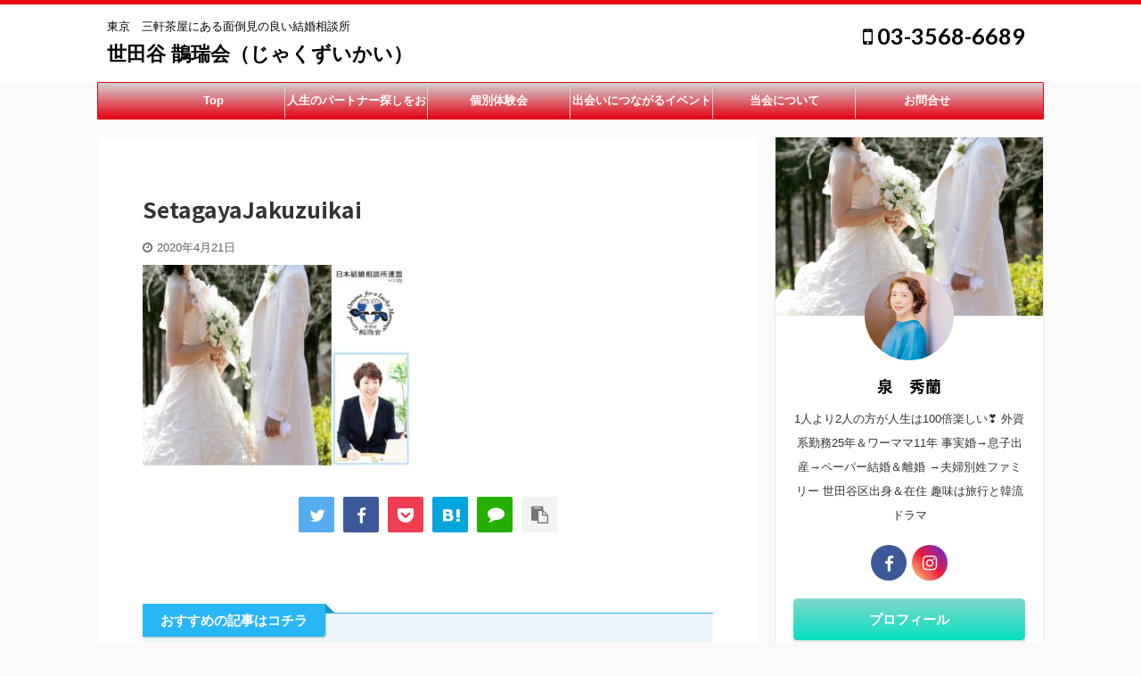

--- FILE ---
content_type: text/html; charset=UTF-8
request_url: https://jakuzuikai.jp/2020/04/19/sancha/setagayajakuzuikai/
body_size: 20084
content:

<!DOCTYPE html>
<!--[if lt IE 7]>
<html class="ie6" dir="ltr" lang="ja"
	prefix="og: https://ogp.me/ns#" > <![endif]-->
<!--[if IE 7]>
<html class="i7" dir="ltr" lang="ja"
	prefix="og: https://ogp.me/ns#" > <![endif]-->
<!--[if IE 8]>
<html class="ie" dir="ltr" lang="ja"
	prefix="og: https://ogp.me/ns#" > <![endif]-->
<!--[if gt IE 8]><!-->
<html dir="ltr" lang="ja"
	prefix="og: https://ogp.me/ns#"  class="s-navi-search-overlay ">
	<!--<![endif]-->
	<head prefix="og: http://ogp.me/ns# fb: http://ogp.me/ns/fb# article: http://ogp.me/ns/article#">
		<meta charset="UTF-8" >
		<meta name="viewport" content="width=device-width,initial-scale=1.0,user-scalable=no,viewport-fit=cover">
		<meta name="format-detection" content="telephone=no" >
		<meta name="referrer" content="no-referrer-when-downgrade"/>

					<meta name="robots" content="noindex,follow">
		
		<link rel="alternate" type="application/rss+xml" title="世田谷  鵲瑞会（じゃくずいかい） RSS Feed" href="https://jakuzuikai.jp/feed/" />
		<link rel="pingback" href="https://jakuzuikai.jp/xmlrpc.php" >
		<!--[if lt IE 9]>
		<script src="https://jakuzuikai.jp/wp-content/themes/affinger5/js/html5shiv.js"></script>
		<![endif]-->
					<style>img:is([sizes="auto" i], [sizes^="auto," i]) { contain-intrinsic-size: 3000px 1500px }</style>
	
		<!-- All in One SEO 4.4.0.1 - aioseo.com -->
		<meta name="robots" content="max-image-preview:large" />
		<link rel="canonical" href="https://jakuzuikai.jp/2020/04/19/sancha/setagayajakuzuikai/" />
		<meta name="generator" content="All in One SEO (AIOSEO) 4.4.0.1" />
		<meta property="og:locale" content="ja_JP" />
		<meta property="og:site_name" content="世田谷  鵲瑞会（じゃくずいかい） | 東京　三軒茶屋にある面倒見の良い結婚相談所" />
		<meta property="og:type" content="article" />
		<meta property="og:title" content="SetagayaJakuzuikai | 世田谷 鵲瑞会（じゃくずいかい）" />
		<meta property="og:url" content="https://jakuzuikai.jp/2020/04/19/sancha/setagayajakuzuikai/" />
		<meta property="article:published_time" content="2020-04-21T02:41:49+00:00" />
		<meta property="article:modified_time" content="2020-04-21T02:41:49+00:00" />
		<meta name="twitter:card" content="summary" />
		<meta name="twitter:title" content="SetagayaJakuzuikai | 世田谷 鵲瑞会（じゃくずいかい）" />
		<script type="application/ld+json" class="aioseo-schema">
			{"@context":"https:\/\/schema.org","@graph":[{"@type":"BreadcrumbList","@id":"https:\/\/jakuzuikai.jp\/2020\/04\/19\/sancha\/setagayajakuzuikai\/#breadcrumblist","itemListElement":[{"@type":"ListItem","@id":"https:\/\/jakuzuikai.jp\/#listItem","position":1,"item":{"@type":"WebPage","@id":"https:\/\/jakuzuikai.jp\/","name":"\u30db\u30fc\u30e0","description":"\u4e16\u7530\u8c37\u9d72\u745e\u4f1a\uff08\u305b\u305f\u304c\u3084\u3058\u3083\u304f\u305a\u3044\u304b\u3044\uff09\u306f\u6771\u4eac\u4e16\u7530\u8c37\u4e09\u8ed2\u8336\u5c4b\u306b\u3042\u308b\u500b\u4eba\u7d4c\u55b6\u306e\u7d50\u5a5a\u76f8\u8ac7\u6240\u3067\u3059\u3002\u3054\u672c\u4eba\u306e\u72b6\u6cc1\u3001\u3054\u5e0c\u671b\u306b\u5408\u308f\u305b\u3066\u6d3b\u52d5\u5185\u5bb9\u3092\u3054\u63d0\u6848\u3057\u30d1\u30fc\u30bd\u30ca\u30eb\u30b5\u30dd\u30fc\u30c8\u3057\u3066\u304a\u308a\u307e\u3059\u3002\u30de\u30c3\u30c1\u30f3\u30b0\u30a2\u30d7\u30ea\u306a\u3069\u3092\u6d3b\u7528\u4e2d\u306e\u65b9\u3078\u306e\u30bb\u30ab\u30f3\u30c9\u30aa\u30d4\u30cb\u30aa\u30f3\u5bfe\u5fdc\u3001\u81ea\u7136\u306b\u6c17\u8efd\u306b\u51fa\u4f1a\u3044\u305f\u3044\u65b9\u3078\u306e\u30a4\u30d9\u30f3\u30c8\u306e\u3054\u6848\u5185\u3082\u884c\u3063\u3066\u304a\u308a\u307e\u3059\u3002","url":"https:\/\/jakuzuikai.jp\/"},"nextItem":"https:\/\/jakuzuikai.jp\/2020\/04\/19\/sancha\/setagayajakuzuikai\/#listItem"},{"@type":"ListItem","@id":"https:\/\/jakuzuikai.jp\/2020\/04\/19\/sancha\/setagayajakuzuikai\/#listItem","position":2,"item":{"@type":"WebPage","@id":"https:\/\/jakuzuikai.jp\/2020\/04\/19\/sancha\/setagayajakuzuikai\/","name":"SetagayaJakuzuikai","url":"https:\/\/jakuzuikai.jp\/2020\/04\/19\/sancha\/setagayajakuzuikai\/"},"previousItem":"https:\/\/jakuzuikai.jp\/#listItem"}]},{"@type":"ItemPage","@id":"https:\/\/jakuzuikai.jp\/2020\/04\/19\/sancha\/setagayajakuzuikai\/#itempage","url":"https:\/\/jakuzuikai.jp\/2020\/04\/19\/sancha\/setagayajakuzuikai\/","name":"SetagayaJakuzuikai | \u4e16\u7530\u8c37 \u9d72\u745e\u4f1a\uff08\u3058\u3083\u304f\u305a\u3044\u304b\u3044\uff09","inLanguage":"ja","isPartOf":{"@id":"https:\/\/jakuzuikai.jp\/#website"},"breadcrumb":{"@id":"https:\/\/jakuzuikai.jp\/2020\/04\/19\/sancha\/setagayajakuzuikai\/#breadcrumblist"},"author":{"@id":"https:\/\/jakuzuikai.jp\/author\/jakuzui\/#author"},"creator":{"@id":"https:\/\/jakuzuikai.jp\/author\/jakuzui\/#author"},"datePublished":"2020-04-21T02:41:49+09:00","dateModified":"2020-04-21T02:41:49+09:00"},{"@type":"Organization","@id":"https:\/\/jakuzuikai.jp\/#organization","name":"\u4e16\u7530\u8c37\u9d72\u745e\u4f1a","url":"https:\/\/jakuzuikai.jp\/","contactPoint":{"@type":"ContactPoint","telephone":"+81335386689","contactType":"Customer Support"}},{"@type":"Person","@id":"https:\/\/jakuzuikai.jp\/author\/jakuzui\/#author","url":"https:\/\/jakuzuikai.jp\/author\/jakuzui\/","name":"\u6771\u4eac\u4e09\u8ed2\u8336\u5c4b\u306e\u7d50\u5a5a\u76f8\u8ac7\u6240\u3000\u4e16\u7530\u8c37\u9d72\u745e\u4f1a\u3000\u30de\u30ea\u30c3\u30b8\u30ab\u30a6\u30f3\u30bb\u30e9\u30fc\u3000\u6cc9\u3000\u79c0\u862d","image":{"@type":"ImageObject","@id":"https:\/\/jakuzuikai.jp\/2020\/04\/19\/sancha\/setagayajakuzuikai\/#authorImage","url":"https:\/\/secure.gravatar.com\/avatar\/7804247ed8990c35e6a7bbbb478092eb69c1ca1fb32efb7ee76b6720a62296a9?s=96&d=mm&r=g","width":96,"height":96,"caption":"\u6771\u4eac\u4e09\u8ed2\u8336\u5c4b\u306e\u7d50\u5a5a\u76f8\u8ac7\u6240\u3000\u4e16\u7530\u8c37\u9d72\u745e\u4f1a\u3000\u30de\u30ea\u30c3\u30b8\u30ab\u30a6\u30f3\u30bb\u30e9\u30fc\u3000\u6cc9\u3000\u79c0\u862d"}},{"@type":"WebSite","@id":"https:\/\/jakuzuikai.jp\/#website","url":"https:\/\/jakuzuikai.jp\/","name":"\u4e16\u7530\u8c37  \u9d72\u745e\u4f1a\uff08\u3058\u3083\u304f\u305a\u3044\u304b\u3044\uff09","description":"\u6771\u4eac\u3000\u4e09\u8ed2\u8336\u5c4b\u306b\u3042\u308b\u9762\u5012\u898b\u306e\u826f\u3044\u7d50\u5a5a\u76f8\u8ac7\u6240","inLanguage":"ja","publisher":{"@id":"https:\/\/jakuzuikai.jp\/#organization"}}]}
		</script>
		<!-- All in One SEO -->

<title>SetagayaJakuzuikai | 世田谷 鵲瑞会（じゃくずいかい）</title>
<link rel='dns-prefetch' href='//webfonts.xserver.jp' />
<link rel='dns-prefetch' href='//ajax.googleapis.com' />
		<!-- This site uses the Google Analytics by MonsterInsights plugin v9.11.1 - Using Analytics tracking - https://www.monsterinsights.com/ -->
							<script src="//www.googletagmanager.com/gtag/js?id=G-YX4F6EDEKG"  data-cfasync="false" data-wpfc-render="false" type="text/javascript" async></script>
			<script data-cfasync="false" data-wpfc-render="false" type="text/javascript">
				var mi_version = '9.11.1';
				var mi_track_user = true;
				var mi_no_track_reason = '';
								var MonsterInsightsDefaultLocations = {"page_location":"https:\/\/jakuzuikai.jp\/2020\/04\/19\/sancha\/setagayajakuzuikai\/"};
								if ( typeof MonsterInsightsPrivacyGuardFilter === 'function' ) {
					var MonsterInsightsLocations = (typeof MonsterInsightsExcludeQuery === 'object') ? MonsterInsightsPrivacyGuardFilter( MonsterInsightsExcludeQuery ) : MonsterInsightsPrivacyGuardFilter( MonsterInsightsDefaultLocations );
				} else {
					var MonsterInsightsLocations = (typeof MonsterInsightsExcludeQuery === 'object') ? MonsterInsightsExcludeQuery : MonsterInsightsDefaultLocations;
				}

								var disableStrs = [
										'ga-disable-G-YX4F6EDEKG',
									];

				/* Function to detect opted out users */
				function __gtagTrackerIsOptedOut() {
					for (var index = 0; index < disableStrs.length; index++) {
						if (document.cookie.indexOf(disableStrs[index] + '=true') > -1) {
							return true;
						}
					}

					return false;
				}

				/* Disable tracking if the opt-out cookie exists. */
				if (__gtagTrackerIsOptedOut()) {
					for (var index = 0; index < disableStrs.length; index++) {
						window[disableStrs[index]] = true;
					}
				}

				/* Opt-out function */
				function __gtagTrackerOptout() {
					for (var index = 0; index < disableStrs.length; index++) {
						document.cookie = disableStrs[index] + '=true; expires=Thu, 31 Dec 2099 23:59:59 UTC; path=/';
						window[disableStrs[index]] = true;
					}
				}

				if ('undefined' === typeof gaOptout) {
					function gaOptout() {
						__gtagTrackerOptout();
					}
				}
								window.dataLayer = window.dataLayer || [];

				window.MonsterInsightsDualTracker = {
					helpers: {},
					trackers: {},
				};
				if (mi_track_user) {
					function __gtagDataLayer() {
						dataLayer.push(arguments);
					}

					function __gtagTracker(type, name, parameters) {
						if (!parameters) {
							parameters = {};
						}

						if (parameters.send_to) {
							__gtagDataLayer.apply(null, arguments);
							return;
						}

						if (type === 'event') {
														parameters.send_to = monsterinsights_frontend.v4_id;
							var hookName = name;
							if (typeof parameters['event_category'] !== 'undefined') {
								hookName = parameters['event_category'] + ':' + name;
							}

							if (typeof MonsterInsightsDualTracker.trackers[hookName] !== 'undefined') {
								MonsterInsightsDualTracker.trackers[hookName](parameters);
							} else {
								__gtagDataLayer('event', name, parameters);
							}
							
						} else {
							__gtagDataLayer.apply(null, arguments);
						}
					}

					__gtagTracker('js', new Date());
					__gtagTracker('set', {
						'developer_id.dZGIzZG': true,
											});
					if ( MonsterInsightsLocations.page_location ) {
						__gtagTracker('set', MonsterInsightsLocations);
					}
										__gtagTracker('config', 'G-YX4F6EDEKG', {"forceSSL":"true","link_attribution":"true"} );
										window.gtag = __gtagTracker;										(function () {
						/* https://developers.google.com/analytics/devguides/collection/analyticsjs/ */
						/* ga and __gaTracker compatibility shim. */
						var noopfn = function () {
							return null;
						};
						var newtracker = function () {
							return new Tracker();
						};
						var Tracker = function () {
							return null;
						};
						var p = Tracker.prototype;
						p.get = noopfn;
						p.set = noopfn;
						p.send = function () {
							var args = Array.prototype.slice.call(arguments);
							args.unshift('send');
							__gaTracker.apply(null, args);
						};
						var __gaTracker = function () {
							var len = arguments.length;
							if (len === 0) {
								return;
							}
							var f = arguments[len - 1];
							if (typeof f !== 'object' || f === null || typeof f.hitCallback !== 'function') {
								if ('send' === arguments[0]) {
									var hitConverted, hitObject = false, action;
									if ('event' === arguments[1]) {
										if ('undefined' !== typeof arguments[3]) {
											hitObject = {
												'eventAction': arguments[3],
												'eventCategory': arguments[2],
												'eventLabel': arguments[4],
												'value': arguments[5] ? arguments[5] : 1,
											}
										}
									}
									if ('pageview' === arguments[1]) {
										if ('undefined' !== typeof arguments[2]) {
											hitObject = {
												'eventAction': 'page_view',
												'page_path': arguments[2],
											}
										}
									}
									if (typeof arguments[2] === 'object') {
										hitObject = arguments[2];
									}
									if (typeof arguments[5] === 'object') {
										Object.assign(hitObject, arguments[5]);
									}
									if ('undefined' !== typeof arguments[1].hitType) {
										hitObject = arguments[1];
										if ('pageview' === hitObject.hitType) {
											hitObject.eventAction = 'page_view';
										}
									}
									if (hitObject) {
										action = 'timing' === arguments[1].hitType ? 'timing_complete' : hitObject.eventAction;
										hitConverted = mapArgs(hitObject);
										__gtagTracker('event', action, hitConverted);
									}
								}
								return;
							}

							function mapArgs(args) {
								var arg, hit = {};
								var gaMap = {
									'eventCategory': 'event_category',
									'eventAction': 'event_action',
									'eventLabel': 'event_label',
									'eventValue': 'event_value',
									'nonInteraction': 'non_interaction',
									'timingCategory': 'event_category',
									'timingVar': 'name',
									'timingValue': 'value',
									'timingLabel': 'event_label',
									'page': 'page_path',
									'location': 'page_location',
									'title': 'page_title',
									'referrer' : 'page_referrer',
								};
								for (arg in args) {
																		if (!(!args.hasOwnProperty(arg) || !gaMap.hasOwnProperty(arg))) {
										hit[gaMap[arg]] = args[arg];
									} else {
										hit[arg] = args[arg];
									}
								}
								return hit;
							}

							try {
								f.hitCallback();
							} catch (ex) {
							}
						};
						__gaTracker.create = newtracker;
						__gaTracker.getByName = newtracker;
						__gaTracker.getAll = function () {
							return [];
						};
						__gaTracker.remove = noopfn;
						__gaTracker.loaded = true;
						window['__gaTracker'] = __gaTracker;
					})();
									} else {
										console.log("");
					(function () {
						function __gtagTracker() {
							return null;
						}

						window['__gtagTracker'] = __gtagTracker;
						window['gtag'] = __gtagTracker;
					})();
									}
			</script>
							<!-- / Google Analytics by MonsterInsights -->
		<script type="text/javascript">
/* <![CDATA[ */
window._wpemojiSettings = {"baseUrl":"https:\/\/s.w.org\/images\/core\/emoji\/16.0.1\/72x72\/","ext":".png","svgUrl":"https:\/\/s.w.org\/images\/core\/emoji\/16.0.1\/svg\/","svgExt":".svg","source":{"concatemoji":"https:\/\/jakuzuikai.jp\/wp-includes\/js\/wp-emoji-release.min.js?ver=6.8.2"}};
/*! This file is auto-generated */
!function(s,n){var o,i,e;function c(e){try{var t={supportTests:e,timestamp:(new Date).valueOf()};sessionStorage.setItem(o,JSON.stringify(t))}catch(e){}}function p(e,t,n){e.clearRect(0,0,e.canvas.width,e.canvas.height),e.fillText(t,0,0);var t=new Uint32Array(e.getImageData(0,0,e.canvas.width,e.canvas.height).data),a=(e.clearRect(0,0,e.canvas.width,e.canvas.height),e.fillText(n,0,0),new Uint32Array(e.getImageData(0,0,e.canvas.width,e.canvas.height).data));return t.every(function(e,t){return e===a[t]})}function u(e,t){e.clearRect(0,0,e.canvas.width,e.canvas.height),e.fillText(t,0,0);for(var n=e.getImageData(16,16,1,1),a=0;a<n.data.length;a++)if(0!==n.data[a])return!1;return!0}function f(e,t,n,a){switch(t){case"flag":return n(e,"\ud83c\udff3\ufe0f\u200d\u26a7\ufe0f","\ud83c\udff3\ufe0f\u200b\u26a7\ufe0f")?!1:!n(e,"\ud83c\udde8\ud83c\uddf6","\ud83c\udde8\u200b\ud83c\uddf6")&&!n(e,"\ud83c\udff4\udb40\udc67\udb40\udc62\udb40\udc65\udb40\udc6e\udb40\udc67\udb40\udc7f","\ud83c\udff4\u200b\udb40\udc67\u200b\udb40\udc62\u200b\udb40\udc65\u200b\udb40\udc6e\u200b\udb40\udc67\u200b\udb40\udc7f");case"emoji":return!a(e,"\ud83e\udedf")}return!1}function g(e,t,n,a){var r="undefined"!=typeof WorkerGlobalScope&&self instanceof WorkerGlobalScope?new OffscreenCanvas(300,150):s.createElement("canvas"),o=r.getContext("2d",{willReadFrequently:!0}),i=(o.textBaseline="top",o.font="600 32px Arial",{});return e.forEach(function(e){i[e]=t(o,e,n,a)}),i}function t(e){var t=s.createElement("script");t.src=e,t.defer=!0,s.head.appendChild(t)}"undefined"!=typeof Promise&&(o="wpEmojiSettingsSupports",i=["flag","emoji"],n.supports={everything:!0,everythingExceptFlag:!0},e=new Promise(function(e){s.addEventListener("DOMContentLoaded",e,{once:!0})}),new Promise(function(t){var n=function(){try{var e=JSON.parse(sessionStorage.getItem(o));if("object"==typeof e&&"number"==typeof e.timestamp&&(new Date).valueOf()<e.timestamp+604800&&"object"==typeof e.supportTests)return e.supportTests}catch(e){}return null}();if(!n){if("undefined"!=typeof Worker&&"undefined"!=typeof OffscreenCanvas&&"undefined"!=typeof URL&&URL.createObjectURL&&"undefined"!=typeof Blob)try{var e="postMessage("+g.toString()+"("+[JSON.stringify(i),f.toString(),p.toString(),u.toString()].join(",")+"));",a=new Blob([e],{type:"text/javascript"}),r=new Worker(URL.createObjectURL(a),{name:"wpTestEmojiSupports"});return void(r.onmessage=function(e){c(n=e.data),r.terminate(),t(n)})}catch(e){}c(n=g(i,f,p,u))}t(n)}).then(function(e){for(var t in e)n.supports[t]=e[t],n.supports.everything=n.supports.everything&&n.supports[t],"flag"!==t&&(n.supports.everythingExceptFlag=n.supports.everythingExceptFlag&&n.supports[t]);n.supports.everythingExceptFlag=n.supports.everythingExceptFlag&&!n.supports.flag,n.DOMReady=!1,n.readyCallback=function(){n.DOMReady=!0}}).then(function(){return e}).then(function(){var e;n.supports.everything||(n.readyCallback(),(e=n.source||{}).concatemoji?t(e.concatemoji):e.wpemoji&&e.twemoji&&(t(e.twemoji),t(e.wpemoji)))}))}((window,document),window._wpemojiSettings);
/* ]]> */
</script>
<style id='wp-emoji-styles-inline-css' type='text/css'>

	img.wp-smiley, img.emoji {
		display: inline !important;
		border: none !important;
		box-shadow: none !important;
		height: 1em !important;
		width: 1em !important;
		margin: 0 0.07em !important;
		vertical-align: -0.1em !important;
		background: none !important;
		padding: 0 !important;
	}
</style>
<link rel='stylesheet' id='wp-block-library-css' href='https://jakuzuikai.jp/wp-includes/css/dist/block-library/style.min.css?ver=6.8.2' type='text/css' media='all' />
<style id='classic-theme-styles-inline-css' type='text/css'>
/*! This file is auto-generated */
.wp-block-button__link{color:#fff;background-color:#32373c;border-radius:9999px;box-shadow:none;text-decoration:none;padding:calc(.667em + 2px) calc(1.333em + 2px);font-size:1.125em}.wp-block-file__button{background:#32373c;color:#fff;text-decoration:none}
</style>
<style id='global-styles-inline-css' type='text/css'>
:root{--wp--preset--aspect-ratio--square: 1;--wp--preset--aspect-ratio--4-3: 4/3;--wp--preset--aspect-ratio--3-4: 3/4;--wp--preset--aspect-ratio--3-2: 3/2;--wp--preset--aspect-ratio--2-3: 2/3;--wp--preset--aspect-ratio--16-9: 16/9;--wp--preset--aspect-ratio--9-16: 9/16;--wp--preset--color--black: #000000;--wp--preset--color--cyan-bluish-gray: #abb8c3;--wp--preset--color--white: #ffffff;--wp--preset--color--pale-pink: #f78da7;--wp--preset--color--vivid-red: #cf2e2e;--wp--preset--color--luminous-vivid-orange: #ff6900;--wp--preset--color--luminous-vivid-amber: #fcb900;--wp--preset--color--light-green-cyan: #7bdcb5;--wp--preset--color--vivid-green-cyan: #00d084;--wp--preset--color--pale-cyan-blue: #8ed1fc;--wp--preset--color--vivid-cyan-blue: #0693e3;--wp--preset--color--vivid-purple: #9b51e0;--wp--preset--color--soft-red: #e6514c;--wp--preset--color--light-grayish-red: #fdebee;--wp--preset--color--vivid-yellow: #ffc107;--wp--preset--color--very-pale-yellow: #fffde7;--wp--preset--color--very-light-gray: #fafafa;--wp--preset--color--very-dark-gray: #313131;--wp--preset--color--original-color-a: #43a047;--wp--preset--color--original-color-b: #795548;--wp--preset--color--original-color-c: #ec407a;--wp--preset--color--original-color-d: #9e9d24;--wp--preset--gradient--vivid-cyan-blue-to-vivid-purple: linear-gradient(135deg,rgba(6,147,227,1) 0%,rgb(155,81,224) 100%);--wp--preset--gradient--light-green-cyan-to-vivid-green-cyan: linear-gradient(135deg,rgb(122,220,180) 0%,rgb(0,208,130) 100%);--wp--preset--gradient--luminous-vivid-amber-to-luminous-vivid-orange: linear-gradient(135deg,rgba(252,185,0,1) 0%,rgba(255,105,0,1) 100%);--wp--preset--gradient--luminous-vivid-orange-to-vivid-red: linear-gradient(135deg,rgba(255,105,0,1) 0%,rgb(207,46,46) 100%);--wp--preset--gradient--very-light-gray-to-cyan-bluish-gray: linear-gradient(135deg,rgb(238,238,238) 0%,rgb(169,184,195) 100%);--wp--preset--gradient--cool-to-warm-spectrum: linear-gradient(135deg,rgb(74,234,220) 0%,rgb(151,120,209) 20%,rgb(207,42,186) 40%,rgb(238,44,130) 60%,rgb(251,105,98) 80%,rgb(254,248,76) 100%);--wp--preset--gradient--blush-light-purple: linear-gradient(135deg,rgb(255,206,236) 0%,rgb(152,150,240) 100%);--wp--preset--gradient--blush-bordeaux: linear-gradient(135deg,rgb(254,205,165) 0%,rgb(254,45,45) 50%,rgb(107,0,62) 100%);--wp--preset--gradient--luminous-dusk: linear-gradient(135deg,rgb(255,203,112) 0%,rgb(199,81,192) 50%,rgb(65,88,208) 100%);--wp--preset--gradient--pale-ocean: linear-gradient(135deg,rgb(255,245,203) 0%,rgb(182,227,212) 50%,rgb(51,167,181) 100%);--wp--preset--gradient--electric-grass: linear-gradient(135deg,rgb(202,248,128) 0%,rgb(113,206,126) 100%);--wp--preset--gradient--midnight: linear-gradient(135deg,rgb(2,3,129) 0%,rgb(40,116,252) 100%);--wp--preset--font-size--small: 13px;--wp--preset--font-size--medium: 20px;--wp--preset--font-size--large: 36px;--wp--preset--font-size--x-large: 42px;--wp--preset--spacing--20: 0.44rem;--wp--preset--spacing--30: 0.67rem;--wp--preset--spacing--40: 1rem;--wp--preset--spacing--50: 1.5rem;--wp--preset--spacing--60: 2.25rem;--wp--preset--spacing--70: 3.38rem;--wp--preset--spacing--80: 5.06rem;--wp--preset--shadow--natural: 6px 6px 9px rgba(0, 0, 0, 0.2);--wp--preset--shadow--deep: 12px 12px 50px rgba(0, 0, 0, 0.4);--wp--preset--shadow--sharp: 6px 6px 0px rgba(0, 0, 0, 0.2);--wp--preset--shadow--outlined: 6px 6px 0px -3px rgba(255, 255, 255, 1), 6px 6px rgba(0, 0, 0, 1);--wp--preset--shadow--crisp: 6px 6px 0px rgba(0, 0, 0, 1);}:where(.is-layout-flex){gap: 0.5em;}:where(.is-layout-grid){gap: 0.5em;}body .is-layout-flex{display: flex;}.is-layout-flex{flex-wrap: wrap;align-items: center;}.is-layout-flex > :is(*, div){margin: 0;}body .is-layout-grid{display: grid;}.is-layout-grid > :is(*, div){margin: 0;}:where(.wp-block-columns.is-layout-flex){gap: 2em;}:where(.wp-block-columns.is-layout-grid){gap: 2em;}:where(.wp-block-post-template.is-layout-flex){gap: 1.25em;}:where(.wp-block-post-template.is-layout-grid){gap: 1.25em;}.has-black-color{color: var(--wp--preset--color--black) !important;}.has-cyan-bluish-gray-color{color: var(--wp--preset--color--cyan-bluish-gray) !important;}.has-white-color{color: var(--wp--preset--color--white) !important;}.has-pale-pink-color{color: var(--wp--preset--color--pale-pink) !important;}.has-vivid-red-color{color: var(--wp--preset--color--vivid-red) !important;}.has-luminous-vivid-orange-color{color: var(--wp--preset--color--luminous-vivid-orange) !important;}.has-luminous-vivid-amber-color{color: var(--wp--preset--color--luminous-vivid-amber) !important;}.has-light-green-cyan-color{color: var(--wp--preset--color--light-green-cyan) !important;}.has-vivid-green-cyan-color{color: var(--wp--preset--color--vivid-green-cyan) !important;}.has-pale-cyan-blue-color{color: var(--wp--preset--color--pale-cyan-blue) !important;}.has-vivid-cyan-blue-color{color: var(--wp--preset--color--vivid-cyan-blue) !important;}.has-vivid-purple-color{color: var(--wp--preset--color--vivid-purple) !important;}.has-black-background-color{background-color: var(--wp--preset--color--black) !important;}.has-cyan-bluish-gray-background-color{background-color: var(--wp--preset--color--cyan-bluish-gray) !important;}.has-white-background-color{background-color: var(--wp--preset--color--white) !important;}.has-pale-pink-background-color{background-color: var(--wp--preset--color--pale-pink) !important;}.has-vivid-red-background-color{background-color: var(--wp--preset--color--vivid-red) !important;}.has-luminous-vivid-orange-background-color{background-color: var(--wp--preset--color--luminous-vivid-orange) !important;}.has-luminous-vivid-amber-background-color{background-color: var(--wp--preset--color--luminous-vivid-amber) !important;}.has-light-green-cyan-background-color{background-color: var(--wp--preset--color--light-green-cyan) !important;}.has-vivid-green-cyan-background-color{background-color: var(--wp--preset--color--vivid-green-cyan) !important;}.has-pale-cyan-blue-background-color{background-color: var(--wp--preset--color--pale-cyan-blue) !important;}.has-vivid-cyan-blue-background-color{background-color: var(--wp--preset--color--vivid-cyan-blue) !important;}.has-vivid-purple-background-color{background-color: var(--wp--preset--color--vivid-purple) !important;}.has-black-border-color{border-color: var(--wp--preset--color--black) !important;}.has-cyan-bluish-gray-border-color{border-color: var(--wp--preset--color--cyan-bluish-gray) !important;}.has-white-border-color{border-color: var(--wp--preset--color--white) !important;}.has-pale-pink-border-color{border-color: var(--wp--preset--color--pale-pink) !important;}.has-vivid-red-border-color{border-color: var(--wp--preset--color--vivid-red) !important;}.has-luminous-vivid-orange-border-color{border-color: var(--wp--preset--color--luminous-vivid-orange) !important;}.has-luminous-vivid-amber-border-color{border-color: var(--wp--preset--color--luminous-vivid-amber) !important;}.has-light-green-cyan-border-color{border-color: var(--wp--preset--color--light-green-cyan) !important;}.has-vivid-green-cyan-border-color{border-color: var(--wp--preset--color--vivid-green-cyan) !important;}.has-pale-cyan-blue-border-color{border-color: var(--wp--preset--color--pale-cyan-blue) !important;}.has-vivid-cyan-blue-border-color{border-color: var(--wp--preset--color--vivid-cyan-blue) !important;}.has-vivid-purple-border-color{border-color: var(--wp--preset--color--vivid-purple) !important;}.has-vivid-cyan-blue-to-vivid-purple-gradient-background{background: var(--wp--preset--gradient--vivid-cyan-blue-to-vivid-purple) !important;}.has-light-green-cyan-to-vivid-green-cyan-gradient-background{background: var(--wp--preset--gradient--light-green-cyan-to-vivid-green-cyan) !important;}.has-luminous-vivid-amber-to-luminous-vivid-orange-gradient-background{background: var(--wp--preset--gradient--luminous-vivid-amber-to-luminous-vivid-orange) !important;}.has-luminous-vivid-orange-to-vivid-red-gradient-background{background: var(--wp--preset--gradient--luminous-vivid-orange-to-vivid-red) !important;}.has-very-light-gray-to-cyan-bluish-gray-gradient-background{background: var(--wp--preset--gradient--very-light-gray-to-cyan-bluish-gray) !important;}.has-cool-to-warm-spectrum-gradient-background{background: var(--wp--preset--gradient--cool-to-warm-spectrum) !important;}.has-blush-light-purple-gradient-background{background: var(--wp--preset--gradient--blush-light-purple) !important;}.has-blush-bordeaux-gradient-background{background: var(--wp--preset--gradient--blush-bordeaux) !important;}.has-luminous-dusk-gradient-background{background: var(--wp--preset--gradient--luminous-dusk) !important;}.has-pale-ocean-gradient-background{background: var(--wp--preset--gradient--pale-ocean) !important;}.has-electric-grass-gradient-background{background: var(--wp--preset--gradient--electric-grass) !important;}.has-midnight-gradient-background{background: var(--wp--preset--gradient--midnight) !important;}.has-small-font-size{font-size: var(--wp--preset--font-size--small) !important;}.has-medium-font-size{font-size: var(--wp--preset--font-size--medium) !important;}.has-large-font-size{font-size: var(--wp--preset--font-size--large) !important;}.has-x-large-font-size{font-size: var(--wp--preset--font-size--x-large) !important;}
:where(.wp-block-post-template.is-layout-flex){gap: 1.25em;}:where(.wp-block-post-template.is-layout-grid){gap: 1.25em;}
:where(.wp-block-columns.is-layout-flex){gap: 2em;}:where(.wp-block-columns.is-layout-grid){gap: 2em;}
:root :where(.wp-block-pullquote){font-size: 1.5em;line-height: 1.6;}
</style>
<link rel='stylesheet' id='contact-form-7-css' href='https://jakuzuikai.jp/wp-content/plugins/contact-form-7/includes/css/styles.css?ver=5.5.6.1' type='text/css' media='all' />
<link rel='stylesheet' id='pz-linkcard-css' href='//jakuzuikai.jp/wp-content/uploads/pz-linkcard/style.css?ver=2.4.7.83' type='text/css' media='all' />
<link rel='stylesheet' id='normalize-css' href='https://jakuzuikai.jp/wp-content/themes/affinger5/css/normalize.css?ver=1.5.9' type='text/css' media='all' />
<link rel='stylesheet' id='font-awesome-css' href='https://jakuzuikai.jp/wp-content/plugins/elementor/assets/lib/font-awesome/css/font-awesome.min.css?ver=4.7.0' type='text/css' media='all' />
<link rel='stylesheet' id='font-awesome-animation-css' href='https://jakuzuikai.jp/wp-content/themes/affinger5/css/fontawesome/css/font-awesome-animation.min.css?ver=6.8.2' type='text/css' media='all' />
<link rel='stylesheet' id='st_svg-css' href='https://jakuzuikai.jp/wp-content/themes/affinger5/st_svg/style.css?ver=6.8.2' type='text/css' media='all' />
<link rel='stylesheet' id='slick-css' href='https://jakuzuikai.jp/wp-content/themes/affinger5/vendor/slick/slick.css?ver=1.8.0' type='text/css' media='all' />
<link rel='stylesheet' id='slick-theme-css' href='https://jakuzuikai.jp/wp-content/themes/affinger5/vendor/slick/slick-theme.css?ver=1.8.0' type='text/css' media='all' />
<link rel='stylesheet' id='fonts-googleapis-notosansjp-css' href='//fonts.googleapis.com/css?family=Noto+Sans+JP%3A400%2C700&#038;display=swap&#038;subset=japanese&#038;ver=6.8.2' type='text/css' media='all' />
<link rel='stylesheet' id='fonts-googleapis-lato700-css' href='//fonts.googleapis.com/css?family=Lato%3A700&#038;display=swap&#038;ver=6.8.2' type='text/css' media='all' />
<link rel='stylesheet' id='style-css' href='https://jakuzuikai.jp/wp-content/themes/affinger5/style.css?ver=6.8.2' type='text/css' media='all' />
<link rel='stylesheet' id='child-style-css' href='https://jakuzuikai.jp/wp-content/themes/affinger5-child/style.css?ver=6.8.2' type='text/css' media='all' />
<link rel='stylesheet' id='single-css' href='https://jakuzuikai.jp/wp-content/themes/affinger5/st-rankcss.php' type='text/css' media='all' />
<link rel='stylesheet' id='st-themecss-css' href='https://jakuzuikai.jp/wp-content/themes/affinger5/st-themecss-loader.php?ver=6.8.2' type='text/css' media='all' />
<script type="text/javascript" src="//ajax.googleapis.com/ajax/libs/jquery/1.11.3/jquery.min.js?ver=1.11.3" id="jquery-js"></script>
<script type="text/javascript" src="//webfonts.xserver.jp/js/xserverv3.js?fadein=0&amp;ver=2.0.4" id="typesquare_std-js"></script>
<script type="text/javascript" src="https://jakuzuikai.jp/wp-content/plugins/google-analytics-for-wordpress/assets/js/frontend-gtag.min.js?ver=9.11.1" id="monsterinsights-frontend-script-js" async="async" data-wp-strategy="async"></script>
<script data-cfasync="false" data-wpfc-render="false" type="text/javascript" id='monsterinsights-frontend-script-js-extra'>/* <![CDATA[ */
var monsterinsights_frontend = {"js_events_tracking":"true","download_extensions":"doc,pdf,ppt,zip,xls,docx,pptx,xlsx","inbound_paths":"[{\"path\":\"\\\/go\\\/\\\/com\\\/\\\/jp\\\/\",\"label\":\"affiliate\"},{\"path\":\"\\\/recommend\\\/\",\"label\":\"affiliate\"}]","home_url":"https:\/\/jakuzuikai.jp","hash_tracking":"false","v4_id":"G-YX4F6EDEKG"};/* ]]> */
</script>
<link rel="https://api.w.org/" href="https://jakuzuikai.jp/wp-json/" /><link rel="alternate" title="JSON" type="application/json" href="https://jakuzuikai.jp/wp-json/wp/v2/media/1973" /><link rel='shortlink' href='https://jakuzuikai.jp/?p=1973' />
<link rel="alternate" title="oEmbed (JSON)" type="application/json+oembed" href="https://jakuzuikai.jp/wp-json/oembed/1.0/embed?url=https%3A%2F%2Fjakuzuikai.jp%2F2020%2F04%2F19%2Fsancha%2Fsetagayajakuzuikai%2F" />
<link rel="alternate" title="oEmbed (XML)" type="text/xml+oembed" href="https://jakuzuikai.jp/wp-json/oembed/1.0/embed?url=https%3A%2F%2Fjakuzuikai.jp%2F2020%2F04%2F19%2Fsancha%2Fsetagayajakuzuikai%2F&#038;format=xml" />
<meta name="cdp-version" content="1.4.0" /><link rel="icon" href="https://jakuzuikai.jp/wp-content/uploads/2021/09/cropped-英字アリ-ロゴ3350-scaled-2-32x32.jpg" sizes="32x32" />
<link rel="icon" href="https://jakuzuikai.jp/wp-content/uploads/2021/09/cropped-英字アリ-ロゴ3350-scaled-2-192x192.jpg" sizes="192x192" />
<link rel="apple-touch-icon" href="https://jakuzuikai.jp/wp-content/uploads/2021/09/cropped-英字アリ-ロゴ3350-scaled-2-180x180.jpg" />
<meta name="msapplication-TileImage" content="https://jakuzuikai.jp/wp-content/uploads/2021/09/cropped-英字アリ-ロゴ3350-scaled-2-270x270.jpg" />
<style id="wpforms-css-vars-root">
				:root {
					--wpforms-field-border-radius: 3px;
--wpforms-field-background-color: #ffffff;
--wpforms-field-border-color: rgba( 0, 0, 0, 0.25 );
--wpforms-field-text-color: rgba( 0, 0, 0, 0.7 );
--wpforms-label-color: rgba( 0, 0, 0, 0.85 );
--wpforms-label-sublabel-color: rgba( 0, 0, 0, 0.55 );
--wpforms-label-error-color: #d63637;
--wpforms-button-border-radius: 3px;
--wpforms-button-background-color: #066aab;
--wpforms-button-text-color: #ffffff;
--wpforms-field-size-input-height: 43px;
--wpforms-field-size-input-spacing: 15px;
--wpforms-field-size-font-size: 16px;
--wpforms-field-size-line-height: 19px;
--wpforms-field-size-padding-h: 14px;
--wpforms-field-size-checkbox-size: 16px;
--wpforms-field-size-sublabel-spacing: 5px;
--wpforms-field-size-icon-size: 1;
--wpforms-label-size-font-size: 16px;
--wpforms-label-size-line-height: 19px;
--wpforms-label-size-sublabel-font-size: 14px;
--wpforms-label-size-sublabel-line-height: 17px;
--wpforms-button-size-font-size: 17px;
--wpforms-button-size-height: 41px;
--wpforms-button-size-padding-h: 15px;
--wpforms-button-size-margin-top: 10px;

				}
			</style>						


<script>
	jQuery(function(){
		jQuery('.st-btn-open').click(function(){
			jQuery(this).next('.st-slidebox').stop(true, true).slideToggle();
			jQuery(this).addClass('st-btn-open-click');
		});
	});
</script>


<script>
	jQuery(function(){
		jQuery("#toc_container:not(:has(ul ul))").addClass("only-toc");
		jQuery(".st-ac-box ul:has(.cat-item)").each(function(){
			jQuery(this).addClass("st-ac-cat");
		});
	});
</script>

<script>
	jQuery(function(){
						jQuery('.st-star').parent('.rankh4').css('padding-bottom','5px'); // スターがある場合のランキング見出し調整
	});
</script>


			</head>
	<body class="attachment wp-singular attachment-template-default single single-attachment postid-1973 attachmentid-1973 attachment-jpeg wp-theme-affinger5 wp-child-theme-affinger5-child not-front-page elementor-default elementor-kit-1684" >
				<div id="st-ami">
				<div id="wrapper" class="">
				<div id="wrapper-in">
					<header id="">
						<div id="headbox-bg">
							<div id="headbox">

								<nav id="s-navi" class="pcnone" data-st-nav data-st-nav-type="normal">
		<dl class="acordion is-active" data-st-nav-primary>
			<dt class="trigger">
				<p class="acordion_button"><span class="op op-menu"><i class="fa st-svg-menu"></i></span></p>

				
				
							<!-- 追加メニュー -->
							
							<!-- 追加メニュー2 -->
							
							</dt>

			<dd class="acordion_tree">
				<div class="acordion_tree_content">

					

												<div class="menu-menu%ef%bc%91-container"><ul id="menu-menu%ef%bc%91" class="menu"><li id="menu-item-25" class="menu-item menu-item-type-custom menu-item-object-custom menu-item-home menu-item-25"><a href="http://jakuzuikai.jp/"><span class="menu-item-label"><center>Top</center></span></a></li>
<li id="menu-item-3190" class="menu-item menu-item-type-post_type menu-item-object-page menu-item-3190"><a href="https://jakuzuikai.jp/service-2/"><span class="menu-item-label">人生のパートナー探しをお手伝い</span></a></li>
<li id="menu-item-3096" class="menu-item menu-item-type-post_type menu-item-object-page menu-item-3096"><a href="https://jakuzuikai.jp/kobetsutaiken/"><span class="menu-item-label">個別体験会</span></a></li>
<li id="menu-item-3409" class="menu-item menu-item-type-post_type menu-item-object-page menu-item-3409"><a href="https://jakuzuikai.jp/event/"><span class="menu-item-label">出会いにつながるイベント開催中　</span></a></li>
<li id="menu-item-2458" class="menu-item menu-item-type-post_type menu-item-object-page menu-item-2458"><a href="https://jakuzuikai.jp/profile/"><span class="menu-item-label">当会について</span></a></li>
<li id="menu-item-24" class="menu-item menu-item-type-custom menu-item-object-custom menu-item-24"><a href="http://jakuzuikai.jp/cotact/"><span class="menu-item-label"><center>お問合せ</center></span></a></li>
</ul></div>						<div class="clear"></div>

					
				</div>
			</dd>

					</dl>

					</nav>

								<div id="header-l">
									
									<div id="st-text-logo">
										
            
			
				<!-- キャプション -->
				                
					              		 	 <p class="descr sitenametop">
               		     	東京　三軒茶屋にある面倒見の良い結婚相談所               			 </p>
					                    
				                
				<!-- ロゴ又はブログ名 -->
				              		  <p class="sitename"><a href="https://jakuzuikai.jp/">
                  		                      		    世田谷  鵲瑞会（じゃくずいかい）                   		               		  </a></p>
            					<!-- ロゴ又はブログ名ここまで -->

			    
		
    									</div>
								</div><!-- /#header-l -->

								<div id="header-r" class="smanone">
									<p class="head-telno"><a href="tel:03-3568-6689"><i class="fa fa-mobile"></i>&nbsp;03-3568-6689</a></p>

								</div><!-- /#header-r -->
							</div><!-- /#headbox-bg -->
						</div><!-- /#headbox clearfix -->

						
						
						
						
											
<div id="gazou-wide">
			<div id="st-menubox">
			<div id="st-menuwide">
				<nav class="smanone clearfix"><ul id="menu-menu%ef%bc%91-1" class="menu"><li class="menu-item menu-item-type-custom menu-item-object-custom menu-item-home menu-item-25"><a href="http://jakuzuikai.jp/"><center>Top</center></a></li>
<li class="menu-item menu-item-type-post_type menu-item-object-page menu-item-3190"><a href="https://jakuzuikai.jp/service-2/">人生のパートナー探しをお手伝い</a></li>
<li class="menu-item menu-item-type-post_type menu-item-object-page menu-item-3096"><a href="https://jakuzuikai.jp/kobetsutaiken/">個別体験会</a></li>
<li class="menu-item menu-item-type-post_type menu-item-object-page menu-item-3409"><a href="https://jakuzuikai.jp/event/">出会いにつながるイベント開催中　</a></li>
<li class="menu-item menu-item-type-post_type menu-item-object-page menu-item-2458"><a href="https://jakuzuikai.jp/profile/">当会について</a></li>
<li class="menu-item menu-item-type-custom menu-item-object-custom menu-item-24"><a href="http://jakuzuikai.jp/cotact/"><center>お問合せ</center></a></li>
</ul></nav>			</div>
		</div>
				</div>
					
					
					</header>

					

					<div id="content-w">

					
					
					
	
			<div id="st-header-post-under-box" class="st-header-post-no-data "
		     style="">
			<div class="st-dark-cover">
							</div>
		</div>
	

<div id="content" class="clearfix">
	<div id="contentInner">
		<main>
			<article>
														<div id="post-1973" class="post st-custom post-1973 attachment type-attachment status-inherit hentry">
				
					
																
					
					<!--ぱんくず -->
										<!--/ ぱんくず -->

					<!--ループ開始 -->
										
																									<p class="st-catgroup">
															</p>
						
						<h1 class="entry-title">SetagayaJakuzuikai</h1>

						
	<div class="blogbox ">
		<p><span class="kdate">
							<i class="fa fa-clock-o"></i><time class="updated" datetime="2020-04-21T11:41:49+0900">2020年4月21日</time>
					</span></p>
	</div>
					
					
					<div class="mainbox">
						<div id="nocopy" ><!-- コピー禁止エリアここから -->
							
							
							
							<div class="entry-content">
								<p class="attachment"><a href='https://jakuzuikai.jp/wp-content/uploads/2020/04/SetagayaJakuzuikai.jpg'><img fetchpriority="high" decoding="async" width="300" height="225" src="https://jakuzuikai.jp/wp-content/uploads/2020/04/SetagayaJakuzuikai-300x225.jpg" class="attachment-medium size-medium" alt="" srcset="https://jakuzuikai.jp/wp-content/uploads/2020/04/SetagayaJakuzuikai-300x225.jpg 300w, https://jakuzuikai.jp/wp-content/uploads/2020/04/SetagayaJakuzuikai-768x576.jpg 768w, https://jakuzuikai.jp/wp-content/uploads/2020/04/SetagayaJakuzuikai.jpg 960w" sizes="(max-width: 300px) 100vw, 300px" /></a></p>
							</div>
						</div><!-- コピー禁止エリアここまで -->

												
					<div class="adbox">
				
							        
	
									<div style="padding-top:10px;">
						
		        
	
					</div>
							</div>
			

						
					</div><!-- .mainboxここまで -->

																
					
					
	
	<div class="sns ">
	<ul class="clearfix">
					<!--ツイートボタン-->
			<li class="twitter"> 
			<a rel="nofollow" onclick="window.open('//twitter.com/intent/tweet?url=https%3A%2F%2Fjakuzuikai.jp%2F2020%2F04%2F19%2Fsancha%2Fsetagayajakuzuikai%2F&text=SetagayaJakuzuikai&tw_p=tweetbutton', '', 'width=500,height=450'); return false;"><i class="fa fa-twitter"></i><span class="snstext " >Twitter</span></a>
			</li>
		
					<!--シェアボタン-->      
			<li class="facebook">
			<a href="//www.facebook.com/sharer.php?src=bm&u=https%3A%2F%2Fjakuzuikai.jp%2F2020%2F04%2F19%2Fsancha%2Fsetagayajakuzuikai%2F&t=SetagayaJakuzuikai" target="_blank" rel="nofollow noopener"><i class="fa fa-facebook"></i><span class="snstext " >Share</span>
			</a>
			</li>
		
					<!--ポケットボタン-->      
			<li class="pocket">
			<a rel="nofollow" onclick="window.open('//getpocket.com/edit?url=https%3A%2F%2Fjakuzuikai.jp%2F2020%2F04%2F19%2Fsancha%2Fsetagayajakuzuikai%2F&title=SetagayaJakuzuikai', '', 'width=500,height=350'); return false;"><i class="fa fa-get-pocket"></i><span class="snstext " >Pocket</span></a></li>
		
					<!--はてブボタン-->
			<li class="hatebu">       
				<a href="//b.hatena.ne.jp/entry/https://jakuzuikai.jp/2020/04/19/sancha/setagayajakuzuikai/" class="hatena-bookmark-button" data-hatena-bookmark-layout="simple" title="SetagayaJakuzuikai" rel="nofollow"><i class="fa st-svg-hateb"></i><span class="snstext " >Hatena</span>
				</a><script type="text/javascript" src="//b.st-hatena.com/js/bookmark_button.js" charset="utf-8" async="async"></script>

			</li>
		
		
					<!--LINEボタン-->   
			<li class="line">
			<a href="//line.me/R/msg/text/?SetagayaJakuzuikai%0Ahttps%3A%2F%2Fjakuzuikai.jp%2F2020%2F04%2F19%2Fsancha%2Fsetagayajakuzuikai%2F" target="_blank" rel="nofollow noopener"><i class="fa fa-comment" aria-hidden="true"></i><span class="snstext" >LINE</span></a>
			</li> 
		
		
					<!--URLコピーボタン-->
			<li class="share-copy">
			<a href="#" rel="nofollow" data-st-copy-text="SetagayaJakuzuikai / https://jakuzuikai.jp/2020/04/19/sancha/setagayajakuzuikai/"><i class="fa fa-clipboard"></i><span class="snstext" >コピーする</span></a>
			</li>
		
	</ul>

	</div> 

											
<div class="kanren pop-box ">
					<p class="p-entry-t"><span class="p-entry">おすすめの記事はコチラ</span></p>
	
	
						
			
				<dl class="clearfix">
					<dt class="poprank">
						<a href="https://jakuzuikai.jp/2025/09/18/aozora2025-2-2/">
							
																	<img width="150" height="150" src="https://jakuzuikai.jp/wp-content/uploads/2025/09/3-150x150.png" class="attachment-st_thumb150 size-st_thumb150 wp-post-image" alt="" decoding="async" srcset="https://jakuzuikai.jp/wp-content/uploads/2025/09/3-150x150.png 150w, https://jakuzuikai.jp/wp-content/uploads/2025/09/3-100x100.png 100w" sizes="(max-width: 150px) 100vw, 150px" />								
													</a>

													<span class="poprank-no">1</span>
											</dt>
					<dd>
						<h5 class="popular-t"><a href="https://jakuzuikai.jp/2025/09/18/aozora2025-2-2/">ミドルエイジの方向け”天空の絶景　大人の交流会"開催しました</a></h5>

						
	<div class="smanone st-excerpt">
		<p>夕方からの勝鬨橋は、東京タワーも見える、見事な夜景！！ 47-63歳くらいの方にお声かけし、 タワマン　ラウンジでの食事付きの交流会でした。 もちろん、独身の方のみ♪ 共催仲間からそれぞれお誘いし、3 ... </p>
	</div>
					</dd>
				</dl>

															
			
				<dl class="clearfix">
					<dt class="poprank">
						<a href="https://jakuzuikai.jp/2025/09/18/life/">
							
																	<img width="150" height="150" src="https://jakuzuikai.jp/wp-content/uploads/2021/09/2-1-150x150.jpg" class="attachment-st_thumb150 size-st_thumb150 wp-post-image" alt="" decoding="async" srcset="https://jakuzuikai.jp/wp-content/uploads/2021/09/2-1-150x150.jpg 150w, https://jakuzuikai.jp/wp-content/uploads/2021/09/2-1-100x100.jpg 100w" sizes="(max-width: 150px) 100vw, 150px" />								
													</a>

													<span class="poprank-no">2</span>
											</dt>
					<dd>
						<h5 class="popular-t"><a href="https://jakuzuikai.jp/2025/09/18/life/">おふたりの新生活も応援しています！</a></h5>

						
	<div class="smanone st-excerpt">
		<p>信頼できる方の信頼できるサービスのみ提携しご案内しています &nbsp; ハワイ挙式 HP:https://linohawaii.com/kyosan.aspx</p>
	</div>
					</dd>
				</dl>

															
			
				<dl class="clearfix">
					<dt class="poprank">
						<a href="https://jakuzuikai.jp/2025/06/08/art925-2-3/">
							
																	<img width="150" height="150" src="https://jakuzuikai.jp/wp-content/uploads/2025/06/おお茶会-2-150x150.png" class="attachment-st_thumb150 size-st_thumb150 wp-post-image" alt="" decoding="async" srcset="https://jakuzuikai.jp/wp-content/uploads/2025/06/おお茶会-2-150x150.png 150w, https://jakuzuikai.jp/wp-content/uploads/2025/06/おお茶会-2-500x500.png 500w, https://jakuzuikai.jp/wp-content/uploads/2025/06/おお茶会-2-900x900.png 900w, https://jakuzuikai.jp/wp-content/uploads/2025/06/おお茶会-2-768x768.png 768w, https://jakuzuikai.jp/wp-content/uploads/2025/06/おお茶会-2-100x100.png 100w, https://jakuzuikai.jp/wp-content/uploads/2025/06/おお茶会-2.png 1040w" sizes="(max-width: 150px) 100vw, 150px" />								
													</a>

													<span class="poprank-no">3</span>
											</dt>
					<dd>
						<h5 class="popular-t"><a href="https://jakuzuikai.jp/2025/06/08/art925-2-3/">マッチングアプリ入門講座開催しています</a></h5>

						
	<div class="smanone st-excerpt">
		<p>「結婚相手に出会った場所」 いまや各種アンケートでも いままでの「職場で出会った」を抜いて １位なのがマッチングアプリ。 マッチングアプリは出会う方法の１つだと思っています。 &nbsp; &#x27 ... </p>
	</div>
					</dd>
				</dl>

															
			
				<dl class="clearfix">
					<dt class="poprank">
						<a href="https://jakuzuikai.jp/2025/02/19/megami/">
							
																	<img width="150" height="150" src="https://jakuzuikai.jp/wp-content/uploads/2025/02/att.iIzw7_Ayzo8MNZrwStF2DldGanUBcMtt_1GCUAwCq9Q-1-150x150.jpg" class="attachment-st_thumb150 size-st_thumb150 wp-post-image" alt="" decoding="async" srcset="https://jakuzuikai.jp/wp-content/uploads/2025/02/att.iIzw7_Ayzo8MNZrwStF2DldGanUBcMtt_1GCUAwCq9Q-1-150x150.jpg 150w, https://jakuzuikai.jp/wp-content/uploads/2025/02/att.iIzw7_Ayzo8MNZrwStF2DldGanUBcMtt_1GCUAwCq9Q-1-100x100.jpg 100w" sizes="(max-width: 150px) 100vw, 150px" />								
													</a>

													<span class="poprank-no">4</span>
											</dt>
					<dd>
						<h5 class="popular-t"><a href="https://jakuzuikai.jp/2025/02/19/megami/">書籍になりました「女神の誕生日～人を結び、未来を描く 泉秀蘭の物語」</a></h5>

						
	<div class="smanone st-excerpt">
		<p>この度、書籍を出しました。 といっても、著者は河原サクラさんという Kindle 出版プロデューサーの方にまとめていただき、 サクラ出版より出していただいたものです。 &nbsp; &nbsp; &#038;n ... </p>
	</div>
					</dd>
				</dl>

															
			
				<dl class="clearfix">
					<dt class="poprank">
						<a href="https://jakuzuikai.jp/2024/12/05/art925-2/">
							
																	<img width="150" height="150" src="https://jakuzuikai.jp/wp-content/uploads/2024/12/pamphlet_01-150x150.jpg" class="attachment-st_thumb150 size-st_thumb150 wp-post-image" alt="" decoding="async" srcset="https://jakuzuikai.jp/wp-content/uploads/2024/12/pamphlet_01-150x150.jpg 150w, https://jakuzuikai.jp/wp-content/uploads/2024/12/pamphlet_01-100x100.jpg 100w" sizes="(max-width: 150px) 100vw, 150px" />								
													</a>

													<span class="poprank-no">5</span>
											</dt>
					<dd>
						<h5 class="popular-t"><a href="https://jakuzuikai.jp/2024/12/05/art925-2/">「せたがや婚活イベント（せた婚）」　2024年度をお手伝いしています！</a></h5>

						
	<div class="smanone st-excerpt">
		<p>https://setagaya2024.peatix.com 世田谷区が主催する 「結婚を希望する若者に多様な出会いや交流の場を提供する婚活イベント」 ここの運営相談所の一つにお声かけいただき、 事 ... </p>
	</div>
					</dd>
				</dl>

															
											
			
				<dl class="clearfix">
					<dt class="poprank">
						<a href="https://jakuzuikai.jp/2024/11/01/art925-2-2/">
							
																	<img width="150" height="150" src="https://jakuzuikai.jp/wp-content/uploads/2024/12/QR_908439-150x150.png" class="attachment-st_thumb150 size-st_thumb150 wp-post-image" alt="公式LINE" decoding="async" srcset="https://jakuzuikai.jp/wp-content/uploads/2024/12/QR_908439-150x150.png 150w, https://jakuzuikai.jp/wp-content/uploads/2024/12/QR_908439-100x100.png 100w, https://jakuzuikai.jp/wp-content/uploads/2024/12/QR_908439.png 252w" sizes="(max-width: 150px) 100vw, 150px" />								
													</a>

													<span class="poprank-no">6</span>
											</dt>
					<dd>
						<h5 class="popular-t"><a href="https://jakuzuikai.jp/2024/11/01/art925-2-2/">イベント情報配信★公式LINEスタート！『ご縁の架け橋★世田谷鵲瑞会 イベント配信アカウント』</a></h5>

						
	<div class="smanone st-excerpt">
		<p>『ご縁の架け橋★世田谷鵲瑞会 イベント配信アカウント』 公式LINEスタートしました！ https://lin.ee/SGkwzW2 公式LINEはこちら &nbsp; ご登録後、簡単なアンケートにお ... </p>
	</div>
					</dd>
				</dl>

															
			
				<dl class="clearfix">
					<dt class="poprank">
						<a href="https://jakuzuikai.jp/2024/07/10/shohey/">
							
																	<img width="150" height="150" src="https://jakuzuikai.jp/wp-content/uploads/2024/07/ワードプレス向けshohey-150x150.png" class="attachment-st_thumb150 size-st_thumb150 wp-post-image" alt="HP" decoding="async" srcset="https://jakuzuikai.jp/wp-content/uploads/2024/07/ワードプレス向けshohey-150x150.png 150w, https://jakuzuikai.jp/wp-content/uploads/2024/07/ワードプレス向けshohey-100x100.png 100w" sizes="(max-width: 150px) 100vw, 150px" />								
													</a>

													<span class="poprank-no">7</span>
											</dt>
					<dd>
						<h5 class="popular-t"><a href="https://jakuzuikai.jp/2024/07/10/shohey/">女性向け婚活メディアで当会をご紹介いただきました</a></h5>

						
	<div class="smanone st-excerpt">
		<p>&nbsp; 女性向け婚活メディア「玉の輿婚活ブログ」（https://syohey.com/）にて弊社をご紹介頂きました!! 詳細はこちら（https://syohey.com/otoiawase/ ... </p>
	</div>
					</dd>
				</dl>

															
			
				<dl class="clearfix">
					<dt class="poprank">
						<a href="https://jakuzuikai.jp/2022/05/25/matchup/">
							
																	<img width="150" height="150" src="https://jakuzuikai.jp/wp-content/uploads/2022/05/3-150x150.png" class="attachment-st_thumb150 size-st_thumb150 wp-post-image" alt="マッチングアプリの女性" decoding="async" srcset="https://jakuzuikai.jp/wp-content/uploads/2022/05/3-150x150.png 150w, https://jakuzuikai.jp/wp-content/uploads/2022/05/3-100x100.png 100w" sizes="(max-width: 150px) 100vw, 150px" />								
													</a>

													<span class="poprank-no">8</span>
											</dt>
					<dd>
						<h5 class="popular-t"><a href="https://jakuzuikai.jp/2022/05/25/matchup/">婚活メディア『マッチアップ』に当会の記事が掲載されました！</a></h5>

						
	<div class="smanone st-excerpt">
		<p>マッチングアプリを含めて、各社の情報を詳しく載せている 婚活メディアのマッチアップにて、当会の記事を掲載いただきました！ &nbsp; 「三軒茶屋の結婚相談所なら世田谷　鵲瑞会」 ぜひチェックしてくだ ... </p>
	</div>
					</dd>
				</dl>

												
	
</div>

											<p class="tagst">
							<i class="fa fa-folder-open-o" aria-hidden="true"></i>-<br/>
													</p>
					
					<aside>
						<p class="author" style="display:none;"><a href="https://jakuzuikai.jp/author/jakuzui/" title="東京三軒茶屋の結婚相談所　世田谷鵲瑞会　マリッジカウンセラー　泉　秀蘭" class="vcard author"><span class="fn">author</span></a></p>
																		<!--ループ終了-->

																					<hr class="hrcss" />

<div id="comments">
     	<div id="respond" class="comment-respond">
		<h3 id="reply-title" class="comment-reply-title">comment <small><a rel="nofollow" id="cancel-comment-reply-link" href="/2020/04/19/sancha/setagayajakuzuikai/#respond" style="display:none;">コメントをキャンセル</a></small></h3><form action="https://jakuzuikai.jp/wp-comments-post.php" method="post" id="commentform" class="comment-form"><p class="comment-notes"><span id="email-notes">メールアドレスが公開されることはありません。</span> <span class="required-field-message"><span class="required">※</span> が付いている欄は必須項目です</span></p><p class="comment-form-comment"><label for="comment">コメント <span class="required">※</span></label> <textarea id="comment" name="comment" cols="45" rows="8" maxlength="65525" required="required"></textarea></p><p class="comment-form-author"><label for="author">名前 <span class="required">※</span></label> <input id="author" name="author" type="text" value="" size="30" maxlength="245" autocomplete="name" required="required" /></p>
<p class="comment-form-email"><label for="email">メール <span class="required">※</span></label> <input id="email" name="email" type="text" value="" size="30" maxlength="100" aria-describedby="email-notes" autocomplete="email" required="required" /></p>
<p class="comment-form-url"><label for="url">サイト</label> <input id="url" name="url" type="text" value="" size="30" maxlength="200" autocomplete="url" /></p>
<p class="comment-form-cookies-consent"><input id="wp-comment-cookies-consent" name="wp-comment-cookies-consent" type="checkbox" value="yes" /> <label for="wp-comment-cookies-consent">次回のコメントで使用するためブラウザーに自分の名前、メールアドレス、サイトを保存する。</label></p>
<p class="form-submit"><input name="submit" type="submit" id="submit" class="submit" value="送信" /> <input type='hidden' name='comment_post_ID' value='1973' id='comment_post_ID' />
<input type='hidden' name='comment_parent' id='comment_parent' value='0' />
</p><p style="display: none !important;" class="akismet-fields-container" data-prefix="ak_"><label>&#916;<textarea name="ak_hp_textarea" cols="45" rows="8" maxlength="100"></textarea></label><input type="hidden" id="ak_js_1" name="ak_js" value="226"/><script>document.getElementById( "ak_js_1" ).setAttribute( "value", ( new Date() ).getTime() );</script></p></form>	</div><!-- #respond -->
	</div>


<!-- END singer -->
													
						<!--関連記事-->
						
	
	<h4 class="point"><span class="point-in">関連記事</span></h4>

	
<div class="kanren" data-st-load-more-content
     data-st-load-more-id="9825d900-9938-4aae-a2d3-2a5bd230d83a">
						
			<dl class="clearfix">
				<dt><a href="https://jakuzuikai.jp/2020/03/30/blogreview-wk200323/">
						
															<img width="150" height="82" src="https://jakuzuikai.jp/wp-content/uploads/2020/03/bnr_cmp2020.png" class="attachment-st_thumb150 size-st_thumb150 wp-post-image" alt="IBJ" decoding="async" srcset="https://jakuzuikai.jp/wp-content/uploads/2020/03/bnr_cmp2020.png 750w, https://jakuzuikai.jp/wp-content/uploads/2020/03/bnr_cmp2020-300x164.png 300w" sizes="(max-width: 150px) 100vw, 150px" />							
											</a></dt>
				<dd>
					
	
	<p class="st-catgroup itiran-category">
		<a href="https://jakuzuikai.jp/category/2020/" title="View all posts in 2020" rel="category tag"><span class="catname st-catid93">2020</span></a> <a href="https://jakuzuikai.jp/category/agent/" title="View all posts in 結婚相談所" rel="category tag"><span class="catname st-catid70">結婚相談所</span></a>	</p>

					<h5 class="kanren-t">
						<a href="https://jakuzuikai.jp/2020/03/30/blogreview-wk200323/">先週(3/22週）の結婚相談所　カウンセラーブログ振り返り</a>
					</h5>

						<div class="st-excerpt smanone">
		<p>国内最大規模の日本結婚相談所連盟（IBJ)のサイトでは、加盟する全国の相談所約2300社のカウンセラーたちが婚活への想いや会員さんへのアドバイスなどを熱く綴っております。世田谷　鵲瑞会も日々投稿してお ... </p>
	</div>
									</dd>
			</dl>
					
			<dl class="clearfix">
				<dt><a href="https://jakuzuikai.jp/2020/02/09/%e9%9d%99%e5%b2%a1%e3%80%80%e5%be%a1%e6%ae%bf%e5%a0%b4%e3%81%b5%e3%82%8c%e3%81%82%e3%81%84%e3%83%97%e3%83%bc%e3%83%ab%e7%8e%89%e7%a9%82%e6%99%82%e4%b9%8b%e6%a0%96/">
						
															<img width="113" height="150" src="https://jakuzuikai.jp/wp-content/uploads/2020/02/CD371B28-6610-45DB-B0D1-8AB03A47886E.jpeg" class="attachment-st_thumb150 size-st_thumb150 wp-post-image" alt="時之栖" decoding="async" srcset="https://jakuzuikai.jp/wp-content/uploads/2020/02/CD371B28-6610-45DB-B0D1-8AB03A47886E.jpeg 1536w, https://jakuzuikai.jp/wp-content/uploads/2020/02/CD371B28-6610-45DB-B0D1-8AB03A47886E-225x300.jpeg 225w, https://jakuzuikai.jp/wp-content/uploads/2020/02/CD371B28-6610-45DB-B0D1-8AB03A47886E-768x1024.jpeg 768w, https://jakuzuikai.jp/wp-content/uploads/2020/02/CD371B28-6610-45DB-B0D1-8AB03A47886E-1152x1536.jpeg 1152w" sizes="(max-width: 113px) 100vw, 113px" />							
											</a></dt>
				<dd>
					
	
	<p class="st-catgroup itiran-category">
		<a href="https://jakuzuikai.jp/category/goout/" title="View all posts in おでかけ" rel="category tag"><span class="catname st-catid19">おでかけ</span></a> <a href="https://jakuzuikai.jp/category/goout/date/" title="View all posts in デート" rel="category tag"><span class="catname st-catid37">デート</span></a> <a href="https://jakuzuikai.jp/category/goout/withkids/" title="View all posts in 子連れ" rel="category tag"><span class="catname st-catid78">子連れ</span></a> <a href="https://jakuzuikai.jp/category/goout/shizuoka/" title="View all posts in 静岡" rel="category tag"><span class="catname st-catid22">静岡</span></a>	</p>

					<h5 class="kanren-t">
						<a href="https://jakuzuikai.jp/2020/02/09/%e9%9d%99%e5%b2%a1%e3%80%80%e5%be%a1%e6%ae%bf%e5%a0%b4%e3%81%b5%e3%82%8c%e3%81%82%e3%81%84%e3%83%97%e3%83%bc%e3%83%ab%e7%8e%89%e7%a9%82%e6%99%82%e4%b9%8b%e6%a0%96/">御殿場のイルミネーションを見てきました。デートにおススメ！</a>
					</h5>

						<div class="st-excerpt smanone">
		<p>朝食後に車でどこかへ出かけようと思い立ち御殿場へ。渋滞なければ東京から1時間ちょっとです。 　のんびり出発したので、着いたらもう昼食時。御殿場といえば馬刺し！御殿場駅近くの”肉とも”さんを初訪問。さく ... </p>
	</div>
									</dd>
			</dl>
					
			<dl class="clearfix">
				<dt><a href="https://jakuzuikai.jp/2020/07/21/blogreview-jul-12/">
						
															<img width="150" height="82" src="https://jakuzuikai.jp/wp-content/uploads/2020/07/bnr_cmp2020_2-1.png" class="attachment-st_thumb150 size-st_thumb150 wp-post-image" alt="IBJ2020婚活応援プロジェクト柴田理恵" decoding="async" srcset="https://jakuzuikai.jp/wp-content/uploads/2020/07/bnr_cmp2020_2-1.png 750w, https://jakuzuikai.jp/wp-content/uploads/2020/07/bnr_cmp2020_2-1-300x164.png 300w" sizes="(max-width: 150px) 100vw, 150px" />							
											</a></dt>
				<dd>
					
	
	<p class="st-catgroup itiran-category">
		<a href="https://jakuzuikai.jp/category/2020/" title="View all posts in 2020" rel="category tag"><span class="catname st-catid93">2020</span></a> <a href="https://jakuzuikai.jp/category/info/" title="View all posts in Information" rel="category tag"><span class="catname st-catid100">Information</span></a>	</p>

					<h5 class="kanren-t">
						<a href="https://jakuzuikai.jp/2020/07/21/blogreview-jul-12/">先週(7/12週）のカウンセラーブログ振り返り</a>
					</h5>

						<div class="st-excerpt smanone">
		<p>7/21現在、世田谷鵲瑞会は、国内最大規模の日本結婚相談所連盟（IBJ)のカウンセラーブログランキングにおいて、全国加盟相談所約2400社中の第10位、東京エリア第4位にランキング中です。代表マリッジ ... </p>
	</div>
									</dd>
			</dl>
					
			<dl class="clearfix">
				<dt><a href="https://jakuzuikai.jp/2019/10/27/%e9%9d%99%e5%b2%a1%e3%80%80%e7%ac%ac23%e5%9b%9e%e3%82%b5%e3%82%b9%e3%83%a8%e3%81%ae%e3%82%8a%e7%a5%ad%e3%82%8a/">
						
															<img width="125" height="150" src="https://jakuzuikai.jp/wp-content/uploads/2019/11/有明デラックス.jpg" class="attachment-st_thumb150 size-st_thumb150 wp-post-image" alt="サスヨ海苔　有明デラックス" decoding="async" />							
											</a></dt>
				<dd>
					
	
	<p class="st-catgroup itiran-category">
		<a href="https://jakuzuikai.jp/category/goout/" title="View all posts in おでかけ" rel="category tag"><span class="catname st-catid19">おでかけ</span></a> <a href="https://jakuzuikai.jp/category/home/" title="View all posts in 暮らし" rel="category tag"><span class="catname st-catid20">暮らし</span></a> <a href="https://jakuzuikai.jp/category/goout/shizuoka/" title="View all posts in 静岡" rel="category tag"><span class="catname st-catid22">静岡</span></a>	</p>

					<h5 class="kanren-t">
						<a href="https://jakuzuikai.jp/2019/10/27/%e9%9d%99%e5%b2%a1%e3%80%80%e7%ac%ac23%e5%9b%9e%e3%82%b5%e3%82%b9%e3%83%a8%e3%81%ae%e3%82%8a%e7%a5%ad%e3%82%8a/">静岡　第23回サスヨのり祭り</a>
					</h5>

						<div class="st-excerpt smanone">
		<p>　半年に1度のまとめ買い♪清水駅エリアの次郎長通りにある老舗海苔メーカーの一日限りのセールです。10時半ころについたのですが、すでに駐車場の入場待ち。先に降ろしてもらって、まずは缶詰エリアへ。前回は牡 ... </p>
	</div>
									</dd>
			</dl>
					
			<dl class="clearfix">
				<dt><a href="https://jakuzuikai.jp/2024/08/05/art925/">
						
															<img width="150" height="150" src="https://jakuzuikai.jp/wp-content/uploads/2024/08/20240925-感覚共有アート交流会-150x150.png" class="attachment-st_thumb150 size-st_thumb150 wp-post-image" alt="" decoding="async" srcset="https://jakuzuikai.jp/wp-content/uploads/2024/08/20240925-感覚共有アート交流会-150x150.png 150w, https://jakuzuikai.jp/wp-content/uploads/2024/08/20240925-感覚共有アート交流会-100x100.png 100w" sizes="(max-width: 150px) 100vw, 150px" />							
											</a></dt>
				<dd>
					
	
	<p class="st-catgroup itiran-category">
		<a href="https://jakuzuikai.jp/category/2024/" title="View all posts in 2024" rel="category tag"><span class="catname st-catid218">2024</span></a> <a href="https://jakuzuikai.jp/category/info/" title="View all posts in Information" rel="category tag"><span class="catname st-catid100">Information</span></a> <a href="https://jakuzuikai.jp/category/%e3%82%a4%e3%83%99%e3%83%b3%e3%83%88/" title="View all posts in イベント" rel="category tag"><span class="catname st-catid205">イベント</span></a> <a href="https://jakuzuikai.jp/category/%e4%b8%89%e8%bb%92%e8%8c%b6%e5%b1%8b/" title="View all posts in 三軒茶屋" rel="category tag"><span class="catname st-catid213">三軒茶屋</span></a>	</p>

					<h5 class="kanren-t">
						<a href="https://jakuzuikai.jp/2024/08/05/art925/">平日夜の六本木開催★ 感覚共有アートプログラム交流会〜アートがキッカケの出会い〜</a>
					</h5>

						<div class="st-excerpt smanone">
		<p>&nbsp; &#x2714;&#xfe0f;美術館に行くのが好き &#x2714;&#xfe0f;アート、といわれてもよくわからない どちらでも大丈夫！ 感覚共有アートプログラムは、 江夏画廊オーナ ... </p>
	</div>
									</dd>
			</dl>
					</div>


						<!--ページナビ-->
						<div class="p-navi clearfix">
							<dl>
																
																							</dl>
						</div>
					</aside>

				</div>
				<!--/post-->
			</article>
		</main>
	</div>
	<!-- /#contentInner -->
	<div id="side">
	<aside>

					<div class="side-topad">
				<div id="authorst_widget-2" class="ad widget_authorst_widget"><div class="st-author-box st-author-master">

<div class="st-author-profile">
			<div class="st-author-profile-header-card"><img src="https://jakuzuikai.jp/wp-content/uploads/2020/09/結婚イメージ２AC.jpg"></div>
		<div class="st-author-profile-avatar">
					<img src="https://jakuzuikai.jp/wp-content/uploads/2021/09/linecamera_shareimage.jpg">
			</div>

	<div class="post st-author-profile-content">
		<p class="st-author-nickname">泉　秀蘭</p>
		<p class="st-author-description">1人より2人の方が人生は100倍楽しい❣️

外資系勤務25年＆ワーママ11年
事実婚→息子出産→ペーパー結婚＆離婚
→夫婦別姓ファミリー

世田谷区出身＆在住

趣味は旅行と韓流ドラマ</p>
		<div class="sns">
			<ul class="profile-sns clearfix">

				
									<li class="facebook"><a rel="nofollow" href="https://www.facebook.com/yukino.izumi.3" target="_blank"><i class="fa fa-facebook" aria-hidden="true"></i></a></li>
				
									<li class="instagram"><a rel="nofollow" href="https://www.instagram.com/shulan.izumi" target="_blank"><i class="fa fa-instagram" aria-hidden="true"></i></a></li>
				
				
				
				
				
				
			</ul>
		</div>
					<div class="rankstlink-r2">
				<p class="no-reflection"><a href="https://jakuzuikai.jp/profile/">プロフィール</a></p>	
			</div>
			</div>
</div>
</div></div>			</div>
		
					<div class="kanren ">
										<dl class="clearfix">
				<dt><a href="https://jakuzuikai.jp/2025/09/18/life/">
													<img width="150" height="150" src="https://jakuzuikai.jp/wp-content/uploads/2021/09/2-1-150x150.jpg" class="attachment-st_thumb150 size-st_thumb150 wp-post-image" alt="" decoding="async" srcset="https://jakuzuikai.jp/wp-content/uploads/2021/09/2-1-150x150.jpg 150w, https://jakuzuikai.jp/wp-content/uploads/2021/09/2-1-100x100.jpg 100w" sizes="(max-width: 150px) 100vw, 150px" />											</a></dt>
				<dd>
					
	
	<p class="st-catgroup itiran-category">
		<a href="https://jakuzuikai.jp/category/info/" title="View all posts in Information" rel="category tag"><span class="catname st-catid100">Information</span></a> <a href="https://jakuzuikai.jp/category/%e3%82%a4%e3%83%99%e3%83%b3%e3%83%88/" title="View all posts in イベント" rel="category tag"><span class="catname st-catid205">イベント</span></a> <a href="https://jakuzuikai.jp/category/%e3%83%9e%e3%83%83%e3%83%81%e3%83%b3%e3%82%b0%e3%82%a2%e3%83%97%e3%83%aa/" title="View all posts in マッチングアプリ" rel="category tag"><span class="catname st-catid246">マッチングアプリ</span></a> <a href="https://jakuzuikai.jp/category/%e4%b8%89%e8%bb%92%e8%8c%b6%e5%b1%8b/" title="View all posts in 三軒茶屋" rel="category tag"><span class="catname st-catid213">三軒茶屋</span></a> <a href="https://jakuzuikai.jp/category/konkatsu/" title="View all posts in 婚活" rel="category tag"><span class="catname st-catid103">婚活</span></a> <a href="https://jakuzuikai.jp/category/agent/" title="View all posts in 結婚相談所" rel="category tag"><span class="catname st-catid70">結婚相談所</span></a>	</p>
					<h5 class="kanren-t"><a href="https://jakuzuikai.jp/2025/09/18/life/">おふたりの新生活も応援しています！</a></h5>
						<div class="blog_info">
		<p>
							<i class="fa fa-clock-o"></i>2025/9/18					</p>
	</div>
														</dd>
			</dl>
								<dl class="clearfix">
				<dt><a href="https://jakuzuikai.jp/2025/09/18/aozora2025-2-2/">
													<img width="150" height="150" src="https://jakuzuikai.jp/wp-content/uploads/2025/09/3-150x150.png" class="attachment-st_thumb150 size-st_thumb150 wp-post-image" alt="" decoding="async" srcset="https://jakuzuikai.jp/wp-content/uploads/2025/09/3-150x150.png 150w, https://jakuzuikai.jp/wp-content/uploads/2025/09/3-100x100.png 100w" sizes="(max-width: 150px) 100vw, 150px" />											</a></dt>
				<dd>
					
	
	<p class="st-catgroup itiran-category">
		<a href="https://jakuzuikai.jp/category/info/" title="View all posts in Information" rel="category tag"><span class="catname st-catid100">Information</span></a> <a href="https://jakuzuikai.jp/category/%e3%82%a4%e3%83%99%e3%83%b3%e3%83%88/" title="View all posts in イベント" rel="category tag"><span class="catname st-catid205">イベント</span></a> <a href="https://jakuzuikai.jp/category/%e4%b8%89%e8%bb%92%e8%8c%b6%e5%b1%8b/" title="View all posts in 三軒茶屋" rel="category tag"><span class="catname st-catid213">三軒茶屋</span></a> <a href="https://jakuzuikai.jp/category/%e4%ba%a4%e6%b5%81%e4%bc%9a/" title="View all posts in 交流会" rel="category tag"><span class="catname st-catid204">交流会</span></a> <a href="https://jakuzuikai.jp/category/konkatsu/" title="View all posts in 婚活" rel="category tag"><span class="catname st-catid103">婚活</span></a>	</p>
					<h5 class="kanren-t"><a href="https://jakuzuikai.jp/2025/09/18/aozora2025-2-2/">ミドルエイジの方向け”天空の絶景　大人の交流会"開催しました</a></h5>
						<div class="blog_info">
		<p>
							<i class="fa fa-clock-o"></i>2025/9/18					</p>
	</div>
														</dd>
			</dl>
								<dl class="clearfix">
				<dt><a href="https://jakuzuikai.jp/2025/06/08/art925-2-3/">
													<img width="150" height="150" src="https://jakuzuikai.jp/wp-content/uploads/2025/06/おお茶会-2-150x150.png" class="attachment-st_thumb150 size-st_thumb150 wp-post-image" alt="" decoding="async" srcset="https://jakuzuikai.jp/wp-content/uploads/2025/06/おお茶会-2-150x150.png 150w, https://jakuzuikai.jp/wp-content/uploads/2025/06/おお茶会-2-500x500.png 500w, https://jakuzuikai.jp/wp-content/uploads/2025/06/おお茶会-2-900x900.png 900w, https://jakuzuikai.jp/wp-content/uploads/2025/06/おお茶会-2-768x768.png 768w, https://jakuzuikai.jp/wp-content/uploads/2025/06/おお茶会-2-100x100.png 100w, https://jakuzuikai.jp/wp-content/uploads/2025/06/おお茶会-2.png 1040w" sizes="(max-width: 150px) 100vw, 150px" />											</a></dt>
				<dd>
					
	
	<p class="st-catgroup itiran-category">
		<a href="https://jakuzuikai.jp/category/info/" title="View all posts in Information" rel="category tag"><span class="catname st-catid100">Information</span></a> <a href="https://jakuzuikai.jp/category/%e3%82%a4%e3%83%99%e3%83%b3%e3%83%88/" title="View all posts in イベント" rel="category tag"><span class="catname st-catid205">イベント</span></a> <a href="https://jakuzuikai.jp/category/%e3%83%9e%e3%83%83%e3%83%81%e3%83%b3%e3%82%b0%e3%82%a2%e3%83%97%e3%83%aa/" title="View all posts in マッチングアプリ" rel="category tag"><span class="catname st-catid246">マッチングアプリ</span></a> <a href="https://jakuzuikai.jp/category/%e4%b8%89%e8%bb%92%e8%8c%b6%e5%b1%8b/" title="View all posts in 三軒茶屋" rel="category tag"><span class="catname st-catid213">三軒茶屋</span></a> <a href="https://jakuzuikai.jp/category/konkatsu/" title="View all posts in 婚活" rel="category tag"><span class="catname st-catid103">婚活</span></a> <a href="https://jakuzuikai.jp/category/agent/" title="View all posts in 結婚相談所" rel="category tag"><span class="catname st-catid70">結婚相談所</span></a>	</p>
					<h5 class="kanren-t"><a href="https://jakuzuikai.jp/2025/06/08/art925-2-3/">マッチングアプリ入門講座開催しています</a></h5>
						<div class="blog_info">
		<p>
							<i class="fa fa-refresh"></i>2025/9/18					</p>
	</div>
														</dd>
			</dl>
								<dl class="clearfix">
				<dt><a href="https://jakuzuikai.jp/2025/06/07/aozora2025-2/">
													<img width="150" height="150" src="https://jakuzuikai.jp/wp-content/uploads/2025/06/いいもん市チラシ_5.10-150x150.png" class="attachment-st_thumb150 size-st_thumb150 wp-post-image" alt="" decoding="async" srcset="https://jakuzuikai.jp/wp-content/uploads/2025/06/いいもん市チラシ_5.10-150x150.png 150w, https://jakuzuikai.jp/wp-content/uploads/2025/06/いいもん市チラシ_5.10-100x100.png 100w" sizes="(max-width: 150px) 100vw, 150px" />											</a></dt>
				<dd>
					
	
	<p class="st-catgroup itiran-category">
		<a href="https://jakuzuikai.jp/category/info/" title="View all posts in Information" rel="category tag"><span class="catname st-catid100">Information</span></a> <a href="https://jakuzuikai.jp/category/%e3%82%a4%e3%83%99%e3%83%b3%e3%83%88/" title="View all posts in イベント" rel="category tag"><span class="catname st-catid205">イベント</span></a> <a href="https://jakuzuikai.jp/category/%e4%b8%89%e8%bb%92%e8%8c%b6%e5%b1%8b/" title="View all posts in 三軒茶屋" rel="category tag"><span class="catname st-catid213">三軒茶屋</span></a>	</p>
					<h5 class="kanren-t"><a href="https://jakuzuikai.jp/2025/06/07/aozora2025-2/">5/18(日）１日限りの「三茶いいもん市」開催しました</a></h5>
						<div class="blog_info">
		<p>
							<i class="fa fa-refresh"></i>2025/6/8					</p>
	</div>
														</dd>
			</dl>
								<dl class="clearfix">
				<dt><a href="https://jakuzuikai.jp/2025/05/05/aozora2025/">
													<img width="150" height="150" src="https://jakuzuikai.jp/wp-content/uploads/2025/05/518日）同時開催！-150x150.png" class="attachment-st_thumb150 size-st_thumb150 wp-post-image" alt="" decoding="async" srcset="https://jakuzuikai.jp/wp-content/uploads/2025/05/518日）同時開催！-150x150.png 150w, https://jakuzuikai.jp/wp-content/uploads/2025/05/518日）同時開催！-500x500.png 500w, https://jakuzuikai.jp/wp-content/uploads/2025/05/518日）同時開催！-900x900.png 900w, https://jakuzuikai.jp/wp-content/uploads/2025/05/518日）同時開催！-768x768.png 768w, https://jakuzuikai.jp/wp-content/uploads/2025/05/518日）同時開催！-100x100.png 100w, https://jakuzuikai.jp/wp-content/uploads/2025/05/518日）同時開催！.png 1080w" sizes="(max-width: 150px) 100vw, 150px" />											</a></dt>
				<dd>
					
	
	<p class="st-catgroup itiran-category">
		<a href="https://jakuzuikai.jp/category/info/" title="View all posts in Information" rel="category tag"><span class="catname st-catid100">Information</span></a> <a href="https://jakuzuikai.jp/category/%e3%82%a4%e3%83%99%e3%83%b3%e3%83%88/" title="View all posts in イベント" rel="category tag"><span class="catname st-catid205">イベント</span></a> <a href="https://jakuzuikai.jp/category/%e4%b8%89%e8%bb%92%e8%8c%b6%e5%b1%8b/" title="View all posts in 三軒茶屋" rel="category tag"><span class="catname st-catid213">三軒茶屋</span></a>	</p>
					<h5 class="kanren-t"><a href="https://jakuzuikai.jp/2025/05/05/aozora2025/">5/18(日）１日限りの「三軒茶屋青空交流会」</a></h5>
						<div class="blog_info">
		<p>
							<i class="fa fa-clock-o"></i>2025/5/5					</p>
	</div>
														</dd>
			</dl>
					</div>
		
					<div id="mybox">
				<div id="text-8" class="ad widget_text"><h4 class="menu_underh2"><span>お問い合わせ</span></h4>			<div class="textwidget"><p>電話：03-3538-6689</p>
<p><a href="https://jakuzuikai.jp/cotact/">メール</a></p>
<p>&nbsp;</p>
</div>
		</div><div id="archives-7" class="ad widget_archive"><h4 class="menu_underh2"><span>アーカイブ</span></h4>
			<ul>
					<li><a href='https://jakuzuikai.jp/2025/09/'>2025年9月</a></li>
	<li><a href='https://jakuzuikai.jp/2025/06/'>2025年6月</a></li>
	<li><a href='https://jakuzuikai.jp/2025/05/'>2025年5月</a></li>
	<li><a href='https://jakuzuikai.jp/2025/02/'>2025年2月</a></li>
	<li><a href='https://jakuzuikai.jp/2024/12/'>2024年12月</a></li>
	<li><a href='https://jakuzuikai.jp/2024/11/'>2024年11月</a></li>
	<li><a href='https://jakuzuikai.jp/2024/08/'>2024年8月</a></li>
	<li><a href='https://jakuzuikai.jp/2024/07/'>2024年7月</a></li>
	<li><a href='https://jakuzuikai.jp/2024/06/'>2024年6月</a></li>
	<li><a href='https://jakuzuikai.jp/2023/08/'>2023年8月</a></li>
	<li><a href='https://jakuzuikai.jp/2022/10/'>2022年10月</a></li>
	<li><a href='https://jakuzuikai.jp/2022/08/'>2022年8月</a></li>
	<li><a href='https://jakuzuikai.jp/2022/07/'>2022年7月</a></li>
	<li><a href='https://jakuzuikai.jp/2022/06/'>2022年6月</a></li>
	<li><a href='https://jakuzuikai.jp/2022/05/'>2022年5月</a></li>
	<li><a href='https://jakuzuikai.jp/2022/02/'>2022年2月</a></li>
	<li><a href='https://jakuzuikai.jp/2022/01/'>2022年1月</a></li>
	<li><a href='https://jakuzuikai.jp/2021/12/'>2021年12月</a></li>
	<li><a href='https://jakuzuikai.jp/2021/11/'>2021年11月</a></li>
	<li><a href='https://jakuzuikai.jp/2021/09/'>2021年9月</a></li>
	<li><a href='https://jakuzuikai.jp/2021/05/'>2021年5月</a></li>
	<li><a href='https://jakuzuikai.jp/2021/03/'>2021年3月</a></li>
	<li><a href='https://jakuzuikai.jp/2020/12/'>2020年12月</a></li>
	<li><a href='https://jakuzuikai.jp/2020/11/'>2020年11月</a></li>
	<li><a href='https://jakuzuikai.jp/2020/10/'>2020年10月</a></li>
	<li><a href='https://jakuzuikai.jp/2020/09/'>2020年9月</a></li>
	<li><a href='https://jakuzuikai.jp/2020/07/'>2020年7月</a></li>
	<li><a href='https://jakuzuikai.jp/2020/06/'>2020年6月</a></li>
	<li><a href='https://jakuzuikai.jp/2020/05/'>2020年5月</a></li>
	<li><a href='https://jakuzuikai.jp/2020/04/'>2020年4月</a></li>
	<li><a href='https://jakuzuikai.jp/2020/03/'>2020年3月</a></li>
	<li><a href='https://jakuzuikai.jp/2020/02/'>2020年2月</a></li>
	<li><a href='https://jakuzuikai.jp/2020/01/'>2020年1月</a></li>
	<li><a href='https://jakuzuikai.jp/2019/12/'>2019年12月</a></li>
	<li><a href='https://jakuzuikai.jp/2019/11/'>2019年11月</a></li>
	<li><a href='https://jakuzuikai.jp/2019/10/'>2019年10月</a></li>
	<li><a href='https://jakuzuikai.jp/2019/09/'>2019年9月</a></li>
	<li><a href='https://jakuzuikai.jp/2019/08/'>2019年8月</a></li>
			</ul>

			</div>			</div>
		
		<div id="scrollad">
						<!--ここにgoogleアドセンスコードを貼ると規約違反になるので注意して下さい-->
			
		</div>
	</aside>
</div>
<!-- /#side -->
</div>
<!--/#content -->
</div><!-- /contentw -->
<footer>
	<div id="footer">
		<div id="footer-in">
			
							<div id="st-footer-logo-wrapper">
					<!-- フッターのメインコンテンツ -->


	<div id="st-text-logo">

		<h3 class="footerlogo">
		<!-- ロゴ又はブログ名 -->
					<a href="https://jakuzuikai.jp/">
														世田谷  鵲瑞会（じゃくずいかい）												</a>
				</h3>
					<p class="footer-description">
				<a href="https://jakuzuikai.jp/">東京　三軒茶屋にある面倒見の良い結婚相談所</a>
			</p>
			</div>
		

	<div class="st-footer-tel">
		<p class="head-telno"><a href="tel:03-3568-6689"><i class="fa fa-mobile"></i>&nbsp;03-3568-6689</a></p>

	</div>
	
				</div>
					</div>
	</div>
</footer>
</div>
<!-- /#wrapperin -->
</div>
<!-- /#wrapper -->
</div><!-- /#st-ami -->
<script type="speculationrules">
{"prefetch":[{"source":"document","where":{"and":[{"href_matches":"\/*"},{"not":{"href_matches":["\/wp-*.php","\/wp-admin\/*","\/wp-content\/uploads\/*","\/wp-content\/*","\/wp-content\/plugins\/*","\/wp-content\/themes\/affinger5-child\/*","\/wp-content\/themes\/affinger5\/*","\/*\\?(.+)"]}},{"not":{"selector_matches":"a[rel~=\"nofollow\"]"}},{"not":{"selector_matches":".no-prefetch, .no-prefetch a"}}]},"eagerness":"conservative"}]}
</script>
<p class="copyr" data-copyr><small>&copy; 2026 世田谷  鵲瑞会（じゃくずいかい）  Powered by <a href="http://manualstinger.com/cr" rel="nofollow">AFFINGER5</a></small></p><style id='core-block-supports-inline-css' type='text/css'>
.wp-block-gallery.wp-block-gallery-1{--wp--style--unstable-gallery-gap:var( --wp--style--gallery-gap-default, var( --gallery-block--gutter-size, var( --wp--style--block-gap, 0.5em ) ) );gap:var( --wp--style--gallery-gap-default, var( --gallery-block--gutter-size, var( --wp--style--block-gap, 0.5em ) ) );}.wp-block-gallery.wp-block-gallery-2{--wp--style--unstable-gallery-gap:var( --wp--style--gallery-gap-default, var( --gallery-block--gutter-size, var( --wp--style--block-gap, 0.5em ) ) );gap:var( --wp--style--gallery-gap-default, var( --gallery-block--gutter-size, var( --wp--style--block-gap, 0.5em ) ) );}.wp-block-gallery.wp-block-gallery-3{--wp--style--unstable-gallery-gap:var( --wp--style--gallery-gap-default, var( --gallery-block--gutter-size, var( --wp--style--block-gap, 0.5em ) ) );gap:var( --wp--style--gallery-gap-default, var( --gallery-block--gutter-size, var( --wp--style--block-gap, 0.5em ) ) );}.wp-block-gallery.wp-block-gallery-4{--wp--style--unstable-gallery-gap:var( --wp--style--gallery-gap-default, var( --gallery-block--gutter-size, var( --wp--style--block-gap, 0.5em ) ) );gap:var( --wp--style--gallery-gap-default, var( --gallery-block--gutter-size, var( --wp--style--block-gap, 0.5em ) ) );}.wp-block-gallery.wp-block-gallery-5{--wp--style--unstable-gallery-gap:var( --wp--style--gallery-gap-default, var( --gallery-block--gutter-size, var( --wp--style--block-gap, 0.5em ) ) );gap:var( --wp--style--gallery-gap-default, var( --gallery-block--gutter-size, var( --wp--style--block-gap, 0.5em ) ) );}.wp-block-gallery.wp-block-gallery-6{--wp--style--unstable-gallery-gap:var( --wp--style--gallery-gap-default, var( --gallery-block--gutter-size, var( --wp--style--block-gap, 0.5em ) ) );gap:var( --wp--style--gallery-gap-default, var( --gallery-block--gutter-size, var( --wp--style--block-gap, 0.5em ) ) );}.wp-block-gallery.wp-block-gallery-7{--wp--style--unstable-gallery-gap:var( --wp--style--gallery-gap-default, var( --gallery-block--gutter-size, var( --wp--style--block-gap, 0.5em ) ) );gap:var( --wp--style--gallery-gap-default, var( --gallery-block--gutter-size, var( --wp--style--block-gap, 0.5em ) ) );}
</style>
<script type="text/javascript" src="https://jakuzuikai.jp/wp-includes/js/comment-reply.min.js?ver=6.8.2" id="comment-reply-js" async="async" data-wp-strategy="async"></script>
<script type="text/javascript" src="https://jakuzuikai.jp/wp-includes/js/dist/vendor/wp-polyfill.min.js?ver=3.15.0" id="wp-polyfill-js"></script>
<script type="text/javascript" id="contact-form-7-js-extra">
/* <![CDATA[ */
var wpcf7 = {"api":{"root":"https:\/\/jakuzuikai.jp\/wp-json\/","namespace":"contact-form-7\/v1"}};
/* ]]> */
</script>
<script type="text/javascript" src="https://jakuzuikai.jp/wp-content/plugins/contact-form-7/includes/js/index.js?ver=5.5.6.1" id="contact-form-7-js"></script>
<script type="text/javascript" src="https://jakuzuikai.jp/wp-content/themes/affinger5/vendor/slick/slick.js?ver=1.5.9" id="slick-js"></script>
<script type="text/javascript" id="base-js-extra">
/* <![CDATA[ */
var ST = {"ajax_url":"https:\/\/jakuzuikai.jp\/wp-admin\/admin-ajax.php","expand_accordion_menu":"","sidemenu_accordion":"","is_mobile":""};
/* ]]> */
</script>
<script type="text/javascript" src="https://jakuzuikai.jp/wp-content/themes/affinger5/js/base.js?ver=6.8.2" id="base-js"></script>
<script type="text/javascript" src="https://jakuzuikai.jp/wp-content/themes/affinger5/js/scroll.js?ver=6.8.2" id="scroll-js"></script>
<script type="text/javascript" src="https://jakuzuikai.jp/wp-content/themes/affinger5/js/st-copy-text.js?ver=6.8.2" id="st-copy-text-js"></script>
<script type="text/javascript" src="https://jakuzuikai.jp/wp-includes/js/wp-embed.min.js?ver=6.8.2" id="wp-embed-js" defer="defer" data-wp-strategy="defer"></script>
	<script>
		(function (window, document, $, undefined) {
			'use strict';

			$(function () {
				var s = $('[data-copyr]'), t = $('#footer-in');
				
				s.length && t.length && t.append(s);
			});
		}(window, window.document, jQuery));
	</script>					<div id="page-top"><a href="#wrapper" class="fa fa-angle-up"></a></div>
		</body></html>
